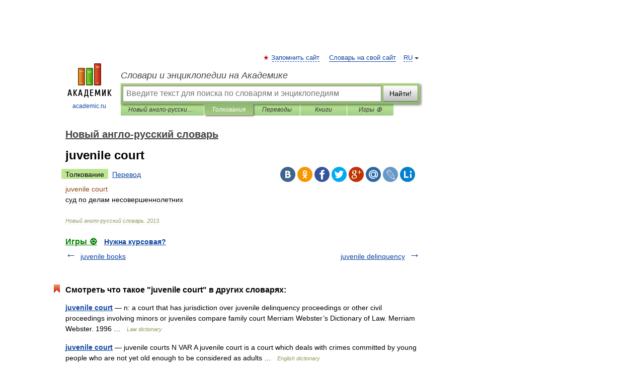

--- FILE ---
content_type: application/javascript; charset=utf-8
request_url: https://fundingchoicesmessages.google.com/f/AGSKWxUiCdiHu5NIAZAvV0Sc6fIyyuCU3oSBrsx7OFARthkuZQPEuYCyWHGbwvtdLlC2Sri6Q6yoPnnst4_i8ZZ_QvwzfnTyGufnlHGB2bB2W2hjgb8Q8RSzLhUwAQSiEZxKQ6oSeL3VTvDb0iKBAEy_ODOwEBBx-_pacJHqBGeu1Id9vwtwPMgsKxjhDUF-/_/advertisment-_adserve._468x90_/adlift4_/ad_text_
body_size: -1285
content:
window['0ce380d3-af58-48f9-9903-d4801a4150ab'] = true;